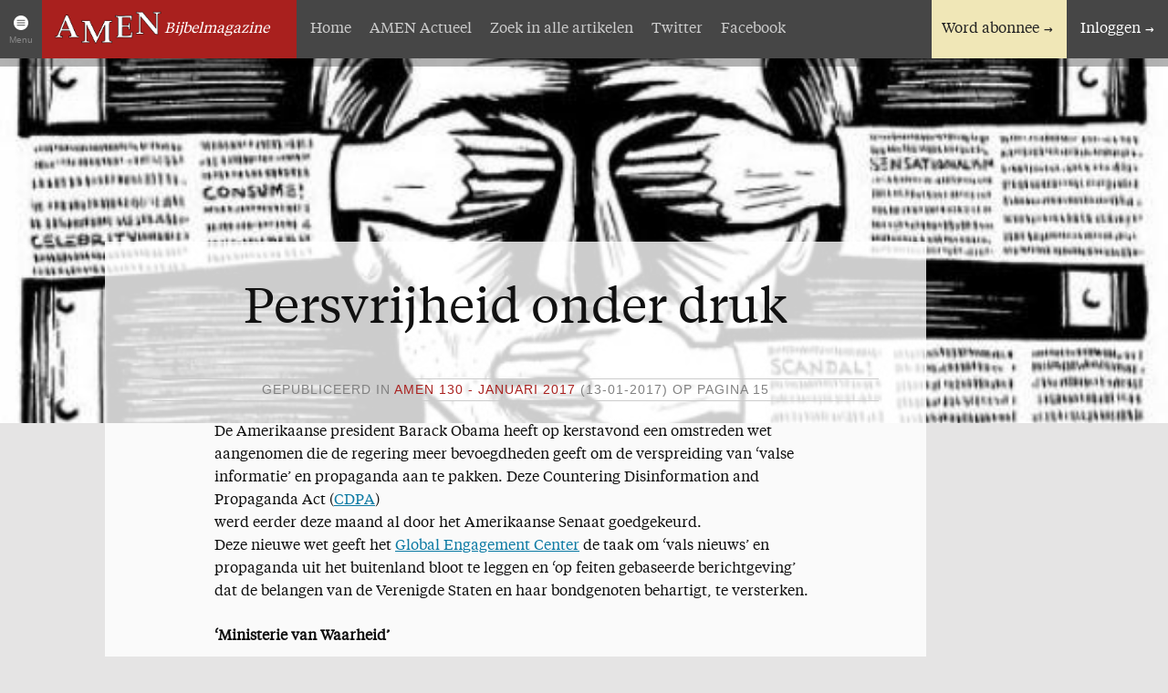

--- FILE ---
content_type: text/html; charset=UTF-8
request_url: https://www.amen.nl/artikel/1460/persvrijheid-onder-druk
body_size: 8967
content:
<!DOCTYPE html>
<!--[if IE 9 ]><html lang="nl" class="no-js ie9"><![endif]-->
<!--[if (gt IE 9)|!(IE)]><!--><html lang="nl" class="no-js"><!--<![endif]-->
<head>

<script type='text/javascript' src='/ui/uibase/script/setcookie.js?r=2b0fb64fe3071088dc4630093935479cfe20b7f0'></script>
<meta itemprop="pb:time" content="1581951000">
 <meta name='generator' content='Procurios' />
	<script type="text/javascript">
        if (!('querySelector' in document && 'addEventListener' in window && Array.prototype.forEach)) {
            // @see: http://responsivenews.co.uk/post/18948466399/cutting-the-mustard
            window.location = "/uw-browser-wordt-niet-ondersteund";
        }
    </script>
	<meta charset="UTF-8" />
	<meta http-equiv="X-UA-Compatible" content="IE=edge,chrome=1" />
	<meta name="viewport" content="width=device-width,initial-scale=1,maximum-scale=1,minimum-scale=1,user-scalable=no" />
	<meta http-equiv="X-UA-Compatible" content="IE=edge" />
	<title>Persvrijheid onder druk - AMEN</title>
	<link href='//fonts.googleapis.com/css?family=Inconsolata:400,700' rel='stylesheet' type='text/css' />
	<link rel='stylesheet' type='text/css' media='screen' href='/cache/146syao5kqr2.703482941ee6.css' />
<link rel='stylesheet' type='text/css' media='screen' href='/cache/1fk1kzvqp98yq.703482941ee6.css' />
<link rel='stylesheet' type='text/css' media='print' href='/cache/185rtmm9d1cu5.703482941ee6.css' />
<meta name="author" content="AMEN" />
	
	
	<link rel="shortcut icon" href="/ui/amen2014/img/favicon.ico" />
	<link rel='stylesheet' type='text/css' media='screen' href='/ui/uibase/style/pbutil.css?rev=936ee22c6760c7601820a01aadeb5a63a9c84a35' />
<script type='text/javascript' src='/ui/uibase/script/prototype/prototype-min.js?rev=2ce7626cd5fcfb3042f3ce6c532d9fd6b7e4e352'></script>
<script type='text/javascript' src='/ui/uibase/droplets/iframe-resizer/child.js?rev=8075597b7937271dad9679269aec91bcab7a61fc'></script>
<script type='text/javascript' src='/ui/uibase/script/pblib/pblib.js?rev=397cb9ef2e7dec4e026c879b0066f2807e007912'></script>

	
				<meta property='og:site_name' content='AMEN' />
				<meta property='fb:app_id' content='317299755120068' />
			<meta property='og:title' content='Persvrijheid onder druk'/>
			<meta property='og:type' content='website'/>
			<meta property='og:image' content='https://www.amen.nl/l/library/download/ASMFn7y4ysS_a_EhiBvMZOo3fNCAdLgJ6M0w-a_-a_/p+15-17+censuur-0.jpg' />
			<meta property='og:description' content='' /><script src="/ui/uibase/vendor/procurios/amdLoader/dist/amdLoader.js?rev=b1a6a7ceda19f51c6a18587a2b15ca17675e5d29" data-main data-rev="703482941ee6"></script>
<script type='text/javascript'>var digitalData = {"page":{"attributes":{"PBSiteID":"136848"},"pageInfo":{"pageID":"136969","pageName":"Persvrijheid onder druk","language":"nl_NL","breadCrumbs":["Home","Artikelen","Persvrijheid onder druk"]}},"user":[{"segment":{"loggedIn":"no"},"profile":[{"profileID":"session-c1663c10-1d8b-4266-ae2c-44543e5411d2","countryCode":"US","attributes":[]}]}],"component":[{"componentInfo":{"componentID":"136970","componentName":"mod_magazine: Volledig artikel"},"attributes":{"componentType":"ArticleDetails","componentModule":"Website"}},{"componentInfo":{"componentID":"136966","componentName":"AMEN: Word ook abonnee"},"attributes":{"componentType":"AMEN: Word ook abonnee","componentModule":"Website"}},{"componentInfo":{"componentID":"136977","componentName":"AMEN: Morgenroodreeks-introductie"},"attributes":{"componentType":"AMEN: Sectie-titel en -introductie","componentModule":"Website"}},{"componentInfo":{"componentID":"141654","componentName":"\"Zoon\" in het Oude Testament"},"attributes":{"componentType":"AMEN: Sectie-titel en -introductie","componentModule":"Website"}},{"componentInfo":{"componentID":"136968","componentName":"Levend water"},"attributes":{"componentType":"AMEN: Advertentie","componentModule":"Website"}},{"componentInfo":{"componentID":"136967","componentName":"Het Getuigenis van de Sterren"},"attributes":{"componentType":"AMEN: Advertentie","componentModule":"Website"}}],"cookiePolicy":{"acceptancePolicy":"optIn","cookieTypeCategory":{"tracking":"tracking","statistics":"tracking","external":"external","functional":"essential"},"allowedCookieTypes":{"functional":true,"preferences":true,"statistics":true,"tracking":true,"external":true}},"pageInstanceID":"production"}</script>
    <script>
        window.dataLayer = window.dataLayer || [];
        function gtag(){ dataLayer.push(arguments); }

        gtag('consent', 'default', {"ad_storage":"granted","ad_user_data":"granted","ad_personalization":"granted","analytics_storage":"granted","functionality_storage":"granted","personalization_storage":"granted","security_storage":"granted"});
    </script>
<script>
    (function(w,d,s,l,i){w[l]=w[l]||[];w[l].push({'gtm.start':
        new Date().getTime(),event:'gtm.js'});var f=d.getElementsByTagName(s)[0],
        j=d.createElement(s),dl=l!='dataLayer'?'&l='+l:'';j.async=true;j.src=
        '//www.googletagmanager.com/gtm.js?id='+i+dl;f.parentNode.insertBefore(j,f);
    })(window,document,'script','dataLayer','GTM-THLNWD');
</script>
<link rel='stylesheet' media='screen' href='/ui/amen2014/modules/mod_magazine/style/amen-default.css?rev=4d9dc5cb26c315b5c158e823407236c83161e203' type='text/css' />
<link rel='stylesheet' media='screen' href='/ui/amen2014/modules/mod_magazine/style/amen-full-article.css?rev=1d53fadca59f2d79aeebacb3351bab58f1455c7c' type='text/css' />
<script src='/a/userinterface/amen2014/modules/mod_magazine/script/amen-full-article.js?rev=d5c5549433ea1df8e85bf84ffff5aa58bc5fc300'></script>

	
</head>
<body id="amen2014/default" class="">
<noscript>
    <iframe src="//www.googletagmanager.com/ns.html?id=GTM-THLNWD" height="0" width="0" style="display:none; visibility:hidden"></iframe>
</noscript>
	<!-- ProBaseSpider noIndex -->
	<div class="site-container">
		<div class="section section-header">
			
			<div class="row row-logo">
				<a id="amen-menu-toggler" class="amen-menu-toggler" href="#site-index">Menu</a>
				<a href="/" title="Terug naar de homepage">
					<img class="amen-logo" src="/ui/amen2014/img/logo-amen.png" alt="AMEN: Online Bijbelmagazine" />
					<em id="amen-logo-context">Bijbelmagazine</em>
				</a>
			</div>
			<div class="row row-tools">	<p class="amen-toolbar amen-toolbar-nonmember">
		<a href="/abonnementen" class="amen-subscribe">Word abonnee</a>
		<a href="/login" class="amen-login">Inloggen</a>
	</p>
</div>
			<div class="row row-nav nav"><ul><li class="nth-child1 active">                
            <a href="/" class="sub">Artikelen</a><ul><li class="nth-child1">                
            <a href="/">Home</a></li><li class="nth-child2">                
            <a href="/amen-actueel">AMEN Actueel</a></li><li class="nth-child3">                
            <a href="/zoek-een-artikel">Zoek in alle artikelen</a></li><li class="nth-child4">                
            <a href="/volg-ons-op-twitter" target="_blank" rel="noopener noreferrer" class="external-link">Twitter</a></li><li class="nth-child5 last">                
            <a href="/facebook" target="_blank" rel="noopener noreferrer" class="external-link">Facebook</a></li></ul></li><li class="nth-child2">                
            <a href="/over-amen" class="sub">Over AMEN</a><ul><li class="nth-child1">                
            <a href="/abonnementen">Abonnementen</a></li><li class="nth-child2">                
            <a href="/geschenkabonnement">Geschenkabonnement</a></li><li class="nth-child3">                
            <a href="/proefnummer">Proefnummer AMEN</a></li><li class="nth-child4">                
            <a href="/amen-steunen">Steun AMEN</a></li><li class="nth-child5 last">                
            <a href="/missie">Missie</a></li></ul></li><li class="nth-child3">                
            <a href="/service" class="sub">Service</a><ul><li class="nth-child1">                
            <a href="/adreswijziging">Adreswijziging</a></li><li class="nth-child2">                
            <a href="/nabestellen">Nabestellen</a></li><li class="nth-child3 last">                
            <a href="/vragen-en-opmerkingen">Vragen en opmerkingen</a></li></ul></li><li class="nth-child4 last">                
            <a href="/en-verder" class="sub">En verder</a><ul><li class="nth-child1 last">                
            <a href="/agenda">Bijbelstudieagenda</a></li></ul></li></ul></div>
			<div class="row row-subnav nav"><ul><li class="nth-child1">                
            <a href="/">Home</a></li><li class="nth-child2">                
            <a href="/amen-actueel">AMEN Actueel</a></li><li class="nth-child3">                
            <a href="/zoek-een-artikel">Zoek in alle artikelen</a></li><li class="nth-child4">                
            <a href="/volg-ons-op-twitter" target="_blank" rel="noopener noreferrer" class="external-link">Twitter</a></li><li class="nth-child5 last">                
            <a href="/facebook" target="_blank" rel="noopener noreferrer" class="external-link">Facebook</a></li></ul></div>
		</div>

		<div class="section section-content">
			<!-- /ProBaseSpider -->
			<h1>Persvrijheid onder druk</h1>
			<div
    id='art_136970'
    class='article article_1 article_odd article_first article_last'
    >
        <div class='article_content article_dynamic'><div class="amen-full-article fa-cover-has-image" itemscope itemtype="http://schema.org/Article">
		<div class="fa-title">
					<meta itemprop="image" content="/l/library/download/ASMFn7y4ysS_a_EhiBvMZOo3fNCAdLgJ6M0w-a_-a_/p+15-17+censuur-0.jpg" />
			<div class="fa-cover-photo" style="background-image: url('/l/library/download/ASMFn7y4ysS_a_EhiBvMZOo3fNCAdLgJ6M0w-a_-a_/p+15-17+censuur-0.jpg?scaleType=3&width=1280&height=400');" title="Persvrijheid onder druk"></div>
							<h1 itemprop="name">Persvrijheid onder druk</h1>
			</div>

	
		<div class="fa-meta-data">
		<p>
															Gepubliceerd in
								<em> AMEN 130 - januari 2017</em>
				<span class="publish-date">(13-01-2017)</span>
									op pagina 15</span>
									</p>
	</div>
	
	
			<div class="fa-content" itemprop="articleBody">
			<p>De Amerikaanse president Barack Obama heeft op kerstavond een omstreden wet aangenomen die de regering meer bevoegdheden geeft om de verspreiding van &lsquo;valse informatie&rsquo; en propaganda aan te pakken. Deze Countering Disinformation and Propaganda Act (<a href="https://en.wikipedia.org/wiki/Countering_Foreign_Propaganda_and_Disinformation_Act" target="_blank">CDPA</a>)<br />werd eerder deze maand al door het Amerikaanse Senaat goedgekeurd.<br />Deze nieuwe wet geeft het <a href="https://www.state.gov/r/pa/prs/ps/2016/07/259376.htm" target="_blank">Global Engagement Center</a> de taak om &lsquo;vals nieuws&rsquo; en propaganda uit het buitenland bloot te leggen en &lsquo;op feiten gebaseerde berichtgeving&rsquo; dat de belangen van de Verenigde Staten en haar bondgenoten behartigt, te versterken.</p>
<p><strong>&lsquo;Ministerie van Waarheid&rsquo;</strong></p>
<ul>
<li>George Orwell spreekt in zijn boek &lsquo;1984&rsquo; niet alleen over een maatschappij waarbij iedereen overal afgeluisterd en bekeken wordt via het telescherm, maar ook over een &lsquo;ministerie van waarheid&rsquo;.</li>
</ul>
<p>Met de invoering van deze nieuwe CDPA-wet is zo&rsquo;n Ministerie van Waarheid een stapje dichterbij gekomen. De eerste stap is om nieuwssites die kritische geluiden laten horen weg te zetten als &lsquo;vals nieuws&rsquo; en propaganda. De volgende stap zal zijn om het publiek te wijzen op de vermeende &lsquo;gevaren&rsquo; van het zogeheten valse nieuws, met als doel de publieke opinie te manipuleren. Daarmee worden verdere stappen richting het inperken van de persvrijheid gelegitimeerd.<br />Onder het mom van staatsveiligheid en bescherming van de democratie kunnen er dan steeds meer stappen gezet worden richting het filteren en blokkeren van alternatieve nieuwssites en mediakanalen. Het is geen toeval dat deze wet vlak v&oacute;&oacute;r kerst wordt aangenomen, omdat de meeste mensen zich dan met andere zaken bezighouden dan met het nieuws. De <a href="https://en.wikipedia.org/wiki/Federal_Reserve_Act" target="_blank">Federal Reserve Act</a> voor de oprichting van de Amerikaanse centrale bank werd ook op een kerstavond aangenomen. <em>Bron: <a href="http://marketupdate.nl/nieuws/obama-opent-aanval-op-persvrijheid-cpda-wet/%20" target="_blank">Marketupdate.nl</a></em></p>
<p><strong>Europa</strong><br />In de EU is dezelfde beweging gaande. De afgelopen tijd wordt er nogal eens gesproken over &lsquo;nepnieuws&rsquo;. Dat is nieuws dat bewust wordt gecre&euml;erd om te misleiden. Hoewel nepnieuws dus iets anders is als &lsquo;gekleurd&rsquo; nieuws, is de grens tussen die twee soms flinterdun.<br />De Duitse minister van justitie Heiko Maas stelt: &ldquo;Het is niet zo gemakkelijk een instelling op te tuigen die als een soort waarheidscommissie besluit wat klopt en wat niet.&rdquo; Het AD meldt: &ldquo;De Duitse politieke partijen CDU en CSU overwegen het verspreiden van nepnieuws &lsquo;desnoods&rsquo; strafbaar te maken om manipulatie van de verkiezingen te bestrijden.&rdquo;<br />De moeilijkheid is dat nieuws in de reguliere media ook dermate gekleurd kan zijn dat het zo ongeveer ook als valse berichtgeving kan worden aangemerkt.<br />Het <a href="https://www.nrc.nl/nieuws/2016/12/26/nepnieuws-is-niet-gelijk-aan-gekleurd-nieuws-5924385-a1538437%20" target="_blank">NRC</a> zegt: &ldquo;De centrale vraag: bieden de &lsquo;mainstream media&rsquo; wel betrouwbare berichtgeving? Het antwoord: nee. Ze schilderen politici als Poetin en Viktor Orb&aacute;n negatief af, terwijl ze geen idee hebben wat er speelt in Rusland en Hongarije. Ze proberen ons een schuldgevoel aan te praten over vluchtelingen. Ze negeren de problemen met de islam.&rdquo;</p>
<p><strong>Valse Nieuwssites</strong><br />En dat leidt tot de vraag wie moet gaan bepalen wat nepnieuws of &lsquo;goede berichtgeving&rsquo; is. Sommigen willen daarvoor <a href="https://nl.express.live/2016/12/26/verdedigingscentrum-vals-nieuws/" target="_blank">overheidsinstanties</a> oprichten, een soort ministeries van waarheid dus. Anderen vinden dat media zichzelf moeten reguleren. Ook sociale media, zoals Facebook en Twitter, moeten gaan bepalen wat goed of betrouwbaar nieuws is en nepnieuws blokkeren. Als dat allemaal doorgaat, zie je het al van verre aankomen: Alternatieve media, die vaak in (moeten) gaan tegen de gevestigde orde en de mainstream media om de waarheid boven tafel te krijgen, zullen door een &lsquo;waarheidscommissie&rsquo; worden gediskwalificeerd, want dat zijn dan geen &lsquo;legitieme nieuwsbronnen&rsquo;.<br />Dat tekent zich nu al af. Zo is er bijvoorbeeld de website &lsquo;<a href="https://sites.google.com/site/dehoaxwijzer/home%20" target="_blank">De Hoax-wijzer</a>&rsquo;.&nbsp;<img title="" onclick="" onmouseover="" onmouseout="" src="/l/library/download/IwWfvLjKxL9kH1LrP5i5zMK_a_Q_a_Cu7Gre/p+15-17+Logo+Hoax-Wijzer.png?width=200&amp;height=200&amp;scaleType=null&amp;ext=.png" alt="" data-lightbox-galleryname="" width="200" height="200" class="right-aligned" style="float:right;margin-left:10px;margin-top:10px;margin-bottom:10px;" /><br />Hoax is in het Engels een woord voor poets, nep, bedrog, truc, oplichterij, broodjeaapverhaal. Het woord is waarschijnlijk een samentrekking van hocus pocus. Op die website, waarnaar wordt door verwezen door &lsquo;gewone&rsquo; media als Trouw en <a href="https://www.nrc.nl/nieuws/2016/03/22/arme-gezinnen-lopen-kans-kinderen-kwijt-te-rakenwo-1601095-a524585" target="_blank">NRC</a>, worden talloze Nederlands- en Engelstalige websites vermeld als &lsquo;Valse Nieuwssites&rsquo;. Het misleidende van sites als De Hoax-wijzer is dat zij bepalen wat vals is! Natuurlijk worden in alternatieve media fouten gemaakt, zijn er uitglijders en soms ook nepnieuws, maar is dat in de reguliere media anders? Op de Hoax-wijzer blijkt bijvoorbeeld dat als er op een website iets positiefs gezegd wordt over Rusland of Poetin, dat een valse site is!<br />Ook een christelijke site als <a href="https://answersingenesis.org/" target="_blank">AnswersinGenesis.org</a>, waarin men zoekt naar antwoorden op vragen over de Bijbel, wordt als vals gekwalificeerd. Voor <a href="https://baptistnews.com/" target="_blank">Baptistnews.com</a> geldt <a href="https://mediabiasfactcheck.com/baptist-news-global/" target="_blank">hetzelfde</a>. Zelfs bekende media als Daily Express, The Daily Mirror en Fox News, worden weggezet als media &ldquo;die geregeld misleidende of foute artikels publiceren&rdquo;.</p>
<p>Kortom, alles wat meer of minder tegen het algemeen gangbare (lees: linkse, politiek correcte) gedachtengoed ingaat, wordt als vals aangemerkt. Dat belooft nog wat voor de toekomst in de strijd tussen waarheid en leugen.</p>
			<p class="fb-share-button" data-href="https://www.amen.nl/artikel/1460/persvrijheid-onder-druk" data-layout="button_count"></p>
		</div>
	
	
			<div class="fa-read-more-block fa-more-in-same-issue">
							<img src="/l/library/download/AaazEjnXf5GnI8jQUKA93NEmM_a_OT58MlXBw-a_-a_/amen+130+-+160x212.jpg" alt="Persvrijheid onder druk" />
						<div class="fa-rm-inner-container">
								<h2>Meer in AMEN 130 - januari 2017:</h2>
				<ul class="fa-rm-first">
																																										<li>
								<a href="https://www.amen.nl/artikel/1452/lectori-salutem-het-jaar-van-de-liefde">																	Lectori Salutem
									<span class="series-title">- Het jaar van de liefde!</span>
																</a>							</li>
																								<li>
								<a href="https://www.amen.nl/artikel/1453/hoop">																	Hoop
																</a>							</li>
																								<li>
								<a href="https://www.amen.nl/artikel/1454/groot-is-uw-trouw">																	Groot is Uw trouw!
																</a>							</li>
																								<li>
								<a href="https://www.amen.nl/artikel/1455/de-zoon-van-een-prinses">																	De Zoon van een prinses
																</a>							</li>
																								<li>
								<a href="https://www.amen.nl/artikel/1456/de-zoon-van-een-prinses-2-slot">																	De Zoon van een prinses - 2 (slot)
																</a>							</li>
																								<li>
								<a href="https://www.amen.nl/artikel/1468/bijbelvakantie-2017">																	Bijbelvakantie 2017
																</a>							</li>
																								<li>
								<a href="https://www.amen.nl/artikel/1457/nieuw-boek-nieuw-boek-de-heerlijkheid-van-de-heere">																	Nieuw boek
									<span class="series-title">- Nieuw boek: De heerlijkheid van de HEERE</span>
																</a>							</li>
																								<li>
								<a href="https://www.amen.nl/artikel/1458/de-eerste-woorden-van-jezus">																	De eerste woorden van Jezus
																</a>							</li>
																																																																																																																																																<li>
								<a href="https://www.amen.nl/artikel/1465/een-god-van-de-zwakken-deel-1-de-lijn-van-zwakken-in-de-bijbel">																	Een God van de zwakken
									<span class="series-title">- Deel 1 – De lijn van zwakken in de Bijbel</span>
																</a>							</li>
																								<li>
								<a href="https://www.amen.nl/artikel/1466/bomenfeest">																	Bomenfeest
																</a>							</li>
															</ul>
									<h3>AMEN Actueel</h3>
					<ul class="fa-rm-last">
																					<li><a href="https://www.amen.nl/artikel/1464/bijbellezer-op-zoek-naar-liefde-en-vrijheid">Bijbellezer op zoek naar liefde en vrijheid</a></li>
																																																																																																																																				<li><a href="https://www.amen.nl/artikel/1459/and-the-winner-is-trump">And the winner is: Trump!</a></li>
																												<li><a href="https://www.amen.nl/artikel/1460/persvrijheid-onder-druk">Persvrijheid onder druk</a></li>
																												<li><a href="https://www.amen.nl/artikel/1461/wereldwijd-neemt-christenvervolging-opnieuw-toe">Wereldwijd neemt christenvervolging opnieuw toe</a></li>
																												<li><a href="https://www.amen.nl/artikel/1462/isis-aanslagen-op-kerken">ISIS: aanslagen op kerken</a></li>
																												<li><a href="https://www.amen.nl/artikel/1463/vu-onderzoekt-genezing-door-gebed">VU onderzoekt genezing door gebed</a></li>
																																												</ul>
							</div>
		</div>
	</div></div>
</div>
		</div>

		<div class="section section-cta"><div
    id='art_136966'
    class='article article_1 article_odd article_first article_last'
    >
        <div class='article_content article_static article_template'><div class="amen-subscribe-cta">
	<p>Duizenden lezers gingen u voor. <a href="/abonnementen">Ondersteun AMEN. Word ook abonnee!</a></p>
</div></div>
</div></div>
		<div class="section section-advertisements two-col">
			<div class="col col-1"><div
    id='art_136977'
    class='article article_1 article_odd article_first'
    >
        <div class='article_content article_static article_template'><div class="amen-section-title-and-introduction">
	<h2>Nieuw in de Morgenroodreeks</h2>	<p><p>De Morgenroodboekjes komen uit in <a rel="noopener noreferrer" href="https://www.morgenrood.nl/abonnementmorgenroodreeks" target="_blank">de Morgenroodreeks</a>: een serie Bijbelstudieboekjes die sinds 1960 wordt uitgegeven. De in deze reeks verschenen boekjes zijn handzaam en praktisch en helpen je verder om de Bijbel beter te leren kennen.</p></p></div></div>
</div><div
    id='art_141654'
    class='article article_2 article_even'
    >
        <div class='article_content article_static article_template'><div class="amen-section-title-and-introduction">
	<h2>Het Wonder van het Zaad</h2>	</div></div>
</div><div
    id='art_136968'
    class='article article_3 article_odd article_last'
    >
        <div class='article_content article_static article_template'><div class="amen-advertisement">
	<h3>Bagage voor onderweg</h3>
			<img src="/l/library/download/AQP-a-EWPcpJUIIYkRDi1eNyKjbqIS_a_GWu5Q-a_-a_/p+29+7492+voorzijde+bagage+voor+onderweg.jpg" />
		<div class="aa-text">
		<p>De weg door het leven is voor iedere gelovige uniek. Hoe bijzonder is het dat je die weg mag gaan samen met je Verlosser, de Heere Jezus Christus. Hij geeft je daarbij allerlei zekerheden mee vanuit Zijn Woord. Enkele van die zekerheden komen kort en bondig in dit boekje naar voren. De stukjes waarin dat gebeurt, zijn bemoedigend en geven je vastigheid in je geloof in Degene aan Wie je toebehoort. Hij gaat altijd met je mee!</p>
<p>Ook als e-book verkrijgbaar!</p>
		<p class="aa-cta"><a class="amen-button amen-button-pri" href="https://www.everread.nl/morgenrood/6371/morgenroodreeks/12512/bagage-voor-onderweg" target="_blank">Meer info &amp; bestellen &#039;Bagage voor onderweg&#039;</a></p>	</div>
</div></div>
</div></div>
			<div class="col col-2"><div
    id='art_136967'
    class='article article_1 article_odd article_first article_last'
    >
        <div class='article_content article_static article_template'><div class="amen-advertisement">
	<h3>Tweemaal bij name genoemd</h3>
			<img src="/l/library/download/AdfXaagWvI8YtyZ5RZTEe5jXz3Ok200NRBw-a_-a_/p+29++tweemaal+bij+name+genoemd-voorzijde+.jpg" />
		<div class="aa-text">
		<p>Er staan in de Bijbel diverse geschiedenissen waarin mensen door God geroepen worden. In sommige gevallen horen mensen letterlijk de stem van God Die hun naam uitspreekt. Er zijn zeven personen die zelfs&nbsp;<em>tweemaal</em>&nbsp;bij name geroepen worden door God.<br />Denk aan Abraham die op het moment dat hij bereid is zijn zoon te offeren, tweemaal geroepen wordt: "Abraham, Abraham!". Of denk aan dat moment dat Maria aan de voeten van de Heere Jezus naar Zijn woord zit te luisteren en Martha vindt dat zij veel te veel werk moet doen. De Heere zegt tegen haar: "Martha, Martha, u bent bezorgd en maakt u druk over veel dingen". Ook is er die indrukwekkende gebeurtenis op de weg naar Damascus als de verheerlijkte Heere zegt: "Saul, Saul, waarom vervolgt u Mij?".<br />Behalve mensen worden ook de Heere Jezus, God en Jeruzalem tweemaal aangesproken: &ldquo;Heere, Heere&rdquo;, &ldquo;Jeruzalem, Jeruzalem&rdquo; en &ldquo;Mijn God, Mijn God&rdquo;.</p>
		<p class="aa-cta"><a class="amen-button amen-button-pri" href="https://www.everread.nl/bijbelstudie/6367/bijbelstudieboeken/12558/tweemaal-bij-name-genoemd" target="_blank">Meer info &amp; bestellen &#039;Tweemaal bij name genoemd&#039;&#039;</a></p>	</div>
</div></div>
</div></div>
		</div>

		<!-- ProBaseSpider noIndex -->
		<div class="section section-footer">
			<div class="amen-colofon three-col">
				<div class="col col-1">
					<p>
						<strong>AMEN Bijbelmagazine is een uitgave van:</strong><br/>
						Everread Uitgevers i.s.m. St. Het Morgenrood<br/>
						Postbus 363<br/>
						3960 BJ Wijk bij Duurstede<br/>
						Telefoon: 0343-594411<br/>
						<a href="/contact">Contact</a>
					</p>
				</div>
				<div class="col col-2">
					<p>
						<strong>Bankgegevens:</strong><br/>
						IBAN NL10INGB0000005272<br/>
						BIC INGBNL2A<br/>
						T.n.v. AMEN Bijbelmagazine, Wijk bij Duurstede
					</p>
				</div>
				<div class="col col-3">
					<p><strong>AMEN Bijbelmagazine verschijnt 6x per jaar.</strong></p>
				</div>
			</div>
			<div id="site-index" class="row nav row-footer-nav"><ul><li class="nth-child1 active">                
            <a href="/" class="sub">Artikelen</a><ul><li class="nth-child1">                
            <a href="/">Home</a></li><li class="nth-child2">                
            <a href="/amen-actueel">AMEN Actueel</a></li><li class="nth-child3">                
            <a href="/zoek-een-artikel">Zoek in alle artikelen</a></li><li class="nth-child4">                
            <a href="/volg-ons-op-twitter" target="_blank" rel="noopener noreferrer" class="external-link">Twitter</a></li><li class="nth-child5 last">                
            <a href="/facebook" target="_blank" rel="noopener noreferrer" class="external-link">Facebook</a></li></ul></li><li class="nth-child2">                
            <a href="/over-amen" class="sub">Over AMEN</a><ul><li class="nth-child1">                
            <a href="/abonnementen">Abonnementen</a></li><li class="nth-child2">                
            <a href="/geschenkabonnement">Geschenkabonnement</a></li><li class="nth-child3">                
            <a href="/proefnummer">Proefnummer AMEN</a></li><li class="nth-child4">                
            <a href="/amen-steunen">Steun AMEN</a></li><li class="nth-child5 last">                
            <a href="/missie">Missie</a></li></ul></li><li class="nth-child3">                
            <a href="/service" class="sub">Service</a><ul><li class="nth-child1">                
            <a href="/adreswijziging">Adreswijziging</a></li><li class="nth-child2">                
            <a href="/nabestellen">Nabestellen</a></li><li class="nth-child3 last">                
            <a href="/vragen-en-opmerkingen">Vragen en opmerkingen</a></li></ul></li><li class="nth-child4 last">                
            <a href="/en-verder" class="sub">En verder</a><ul><li class="nth-child1 last">                
            <a href="/agenda">Bijbelstudieagenda</a></li></ul></li></ul></div>
		</div>

		
	</div>
	
				<div id='fb-root'></div>
				<script>
				window.fbAsyncInit = function() {
					FB.init({
						appId: '317299755120068',
						status: true,
						cookie: true,
						xfbml: true,
						oauth: true
						});
				};
				(function(d){
					var js, id = 'facebook-jssdk'; if (d.getElementById(id)) {return;}
					js = d.createElement('script'); js.id = id; js.async = true;
					js.src = '//connect.facebook.net/en_US/all.js';
					d.getElementsByTagName('head')[0].appendChild(js);
					}(document));
				</script>
	<script src='/cache/1_1125zyk3afxh2.703482941ee6.js'></script>
	<script src="/cache/1_28vp2hl9vkpw8.703482941ee6.js"></script>
	<!-- /ProBaseSpider -->

</body>
</html>


--- FILE ---
content_type: text/css
request_url: https://www.amen.nl/cache/146syao5kqr2.703482941ee6.css
body_size: 7807
content:
    @font-face{font-family:"Tiempos";src:url("/ui/amen2014/font/tiempostext-regular-webfont.eot");src:url("/ui/amen2014/font/tiempostext-regular-webfont?#iefix") format("embedded-opentype"),url("/ui/amen2014/font/tiempostext-regular-webfont.woff") format("woff"),url("/ui/amen2014/font/tiempostext-regular-webfont.ttf") format("truetype"),url("/ui/amen2014/font/tiempostext-regular-webfont.svg#tiempostext-regular-webfont") format("svg");font-weight:normal;font-style:normal;}@font-face{font-family:"TiemposItalic";src:url("/ui/amen2014/font/tiempostext-regularitalic-webfont.eot");src:url("/ui/amen2014/font/tiempostext-regularitalic-webfont?#iefix") format("embedded-opentype"),url("/ui/amen2014/font/tiempostext-regularitalic-webfont.woff") format("woff"),url("/ui/amen2014/font/tiempostext-regularitalic-webfont.ttf") format("truetype"),url("/ui/amen2014/font/tiempostext-regularitalic-webfont.svg#tiempostext-regularitalic-webfont") format("svg");font-weight:normal;font-style:italic;}@font-face{font-family:"TiemposBold";src:url("/ui/amen2014/font/tiempostext-bold-webfont.eot");src:url("/ui/amen2014/font/tiempostext-bold-webfont?#iefix") format("embedded-opentype"),url("/ui/amen2014/font/tiempostext-bold-webfont.woff") format("woff"),url("/ui/amen2014/font/tiempostext-bold-webfont.ttf") format("truetype"),url("/ui/amen2014/font/tiempostext-bold-webfont.svg#tiempostext-bold-webfont") format("svg");font-weight:bold;font-style:normal;}@font-face{font-family:"TiemposBoldItalic";src:url("/ui/amen2014/font/tiempostext-bolditalic-webfont.eot");src:url("/ui/amen2014/font/tiempostext-bolditalic-webfont?#iefix") format("embedded-opentype"),url("/ui/amen2014/font/tiempostext-bolditalic-webfont.woff") format("woff"),url("/ui/amen2014/font/tiempostext-bolditalic-webfont.ttf") format("truetype"),url("/ui/amen2014/font/tiempostext-bolditalic-webfont.svg#tiempostext-bolditalic-webfont") format("svg");font-weight:bold;font-style:italic;}html{font-size:100%;-webkit-text-size-adjust:100%;-ms-text-size-adjust:100%;}body{font-family:Tiempos,Georgia,Times,serif;line-height:1.6;color:rgba(0,0,0,0.95);-webkit-transition:font-size 0.2s ease-out;-moz-transition:font-size 0.2s ease-out;-o-transition:font-size 0.2s ease-out;-ms-transition:font-size 0.2s ease-out;transition:font-size 0.2s ease-out;-webkit-font-smoothing:antialiased;text-rendering:optimizeLegibility;}::-moz-selection{background:#a9201e;color:#fff;text-shadow:none;}::selection{background:#a9201e;color:#fff;text-shadow:none;}html,body,div,span,object,iframe,h1,h2,h3,h4,h5,h6,p,blockquote,pre,abbr,address,cite,code,del,dfn,em,img,ins,kbd,q,samp,small,strong,sub,sup,var,b,i,dl,dt,dd,ol,ul,li,fieldset,form,label,legend,table,caption,tbody,tfoot,thead,tr,th,td{margin:0;padding:0;vertical-align:baseline;border:0;}ins{text-decoration:none;color:#000;background-color:#ff9;}mark{font-style:italic;font-weight:bold;color:#000;background-color:#ff9;}del{text-decoration:line-through;}abbr[title],dfn[title]{border-bottom:1px dotted;cursor:help;}h1,h2,h3,h4,h5,h6,legend{font-family:Tiempos,Georgia,Times,serif;font-weight:normal;line-height:1.3em;color:#111;}h1{margin-bottom:.375em;font-size:2.6em;-ms-word-break:break-all;word-break:break-all;word-break:break-word;-webkit-hyphens:auto;-moz-hyphens:auto;-ms-hyphens:auto;hyphens:auto;}@media (min-width:580px){h1{word-wrap:normal;}}h2{margin-bottom:.428571em;font-size:1.75em;}h3{margin-bottom:.5em;font-size:1.5em;}h4{margin-bottom:.56249em;font-size:1.3334em;}h5{margin-bottom:.64285em;font-size:1.1667em;}h6{margin-bottom:.75em;font-size:1em;}p,ul,ol,pre,dl,table{margin-bottom:1.5em;}ul{margin-left:1.2em;}ol{margin-left:1.4em;list-style-type:decimal;}a{text-decoration:none;color:#0a79a3;}a:hover{text-decoration:underline;color:#0092c1;}a:hover,a:active{outline:none;}small{font-size:.8em;}strong,th{font-weight:bold;}hr{height:1px;margin:1em 0;padding:0;border:0;border-bottom:1px solid #ccc;}address{font-style:normal;}pre,code,kbd,samp{font-family:Inconsolata,monospace,sans-serif;font-weight:400;}pre strong,pre b{font-weight:700;}sup{vertical-align:top;}sub{vertical-align:bottom;}dd{margin-bottom:.5em;}p code{padding:2px 4px;font-size:.9em;background:#c6c3be;}blockquote{margin:1.5em 20px;padding:0.5em 10px;border-left:5px solid #c6c3be;font-size:1.2em;quotes:"\201C""\201D""\2018""\2019";color:#a9201e;}blockquote:before{color:#c6c3be;content:open-quote;font-size:4em;line-height:0.1em;margin-right:0.15em;vertical-align:-0.4em;}blockquote p{padding:0;}table{border-collapse:collapse;border-spacing:0;}caption,td,th{text-align:left;vertical-align:top;}thead th{color:#A9201E}tbody th{color:grey}td img{vertical-align:top;}img.right-aligned,img[align="right"]{margin:0 0 0 20px;}img.left-aligned,img[align="left"]{margin:0 20px 0 0;}input,select,button,textarea{font-family:Arial,sans-serif;font-size:100%;color:rgba(0,0,0,0.95);}input,select{vertical-align:middle;}textarea{overflow:auto;}input[type="radio"]{vertical-align:text-bottom;}input[type="checkbox"]{vertical-align:bottom;}label,input[type="button"],input[type="submit"],button{cursor:pointer;}button,input,select,textarea{margin:0;}input[type="checkbox"],input[type="radio"]{box-sizing:border-box;}input[type="search"]{-webkit-appearance:textfield;-moz-box-sizing:content-box;-webkit-box-sizing:content-box;box-sizing:content-box;}input[type="search"]::-webkit-search-decoration{-webkit-appearance:none;}button::-moz-focus-inner,input::-moz-focus-inner{border:0;padding:0;}  form,fieldset,input{margin:0;padding:0;vertical-align:baseline;}input,textarea{padding:1px;}fieldset{border:0;}legend{font-weight:bold;color:#000;padding:0;margin:0;}legend .fe-section-subtitle{display:block;font-weight:normal;font-size:90%;}label{font-weight:bold;cursor:pointer;}div.view label{cursor:default;}div.view dd{margin-bottom:0;}div.view ul.picker li{padding:0;}button{cursor:pointer;font-weight:bold;}div.submit button{margin-right:.25em;}span.accesskey{text-decoration:underline;}input:focus,select:focus,textarea:focus{background-color:#ffe;}span.req{color:red;}div.field{width:100%;clear:both;}label.field,span.fe-secondary-title{display:block;float:left;width:15em;padding:.1em 0 .25em 0;text-align:left;}div.subtitle{margin-left:15em;padding-bottom:.75em;}div.fieldinput{margin-left:15em;}input[disabled='disabled']{background-color:#fff;color:#707070;}div.widetitle-indent div.fieldinput{margin-left:14em;}div.widetitle-indent label.field,div.widetitle-indent div.field{float:none;clear:none;width:auto;}div.field_sep{width:100%;line-height:0pt;height:0;overflow:hidden;clear:both;}div.last div.field_sep,div.submit div.field_sep,div.formrow div.field div.field_sep{display:none;}div#leftcol label.field,div#rightcol label.field,div.widetitle label.field,div.widetitle div.field{float:none;clear:none;width:auto;}div#leftcol div.subtitle,div#rightcol div.subtitle,div#leftcol div.fieldinput,div#rightcol div.fieldinput,div.widetitle div.fieldinput,div.wide div.fieldinput,div.widetitle div.subtitle,div.wide div.subtitle{margin-left:0;}div#content div.formrow{display:flex;flex-wrap:wrap;width:auto;margin-left:15em;overflow:auto;clear:both;}div#content div.formrow .subtitle{margin-left:0;}div#content div.formrow div.field{display:flex;flex-direction:row;flex:1 1 24%;width:auto;margin:0 0 .5em 0;}div#content div.formrow .fieldinput{margin-left:0;}span.formpanelelement{margin-right:5px;}div.submit span.formpanelelement{margin-right:0;}span.formpanelelement div.picker{display:inline;}.w-xsmall{width:15%;}.w-small{width:30%;}.w-medium{width:50%;}.w-large{width:75%;}.w-xlarge{width:95%;}.h-xsmall{height:4em;}.h-small{height:8em;}.h-medium{height:10em;}.h-large{height:20em;}.h-xlarge{height:40em;}div.fieldinput td .w-xsmall{width:4em;}div.fieldinput td .w-small{width:7em;}div.fieldinput td .w-medium{width:12em;}div.fieldinput td .w-large{width:16em;}div.fieldinput td .w-xlarge{width:20em;}ul.proFormListRadio{margin:0;padding:0;list-style:none;zoom:1;}ul.proFormListRadio li{float:left;width:100%;margin-bottom:.35em;line-height:1;}ul.proFormListRadio li input{display:block;float:left;margin-top:1px;padding:0;}ul.proFormListRadio li label{display:block;width:auto;margin-left:1.3em;padding:0;font-weight:normal;line-height:1.2em;}.proFormCheckbox__description,.proFormRadio__description{display:block;color:#757575;}div.field dl{margin:0;}div.singlecheckbox .fieldinput{line-height:1;}div.singlecheckbox input{display:block;float:left;}div.singlecheckbox .fieldinput label{font-weight:normal;margin-left:.3em;}div.sliderBar{position:relative;float:left;top:14px;width:216px;height:10px;margin-right:1em;background:transparent url(/ui/uibase/img/slider_bar.png) no-repeat center center;}div.sliderHandle{position:absolute;top:-3px;width:16px;height:16px;cursor:move;background:transparent url(/ui/uibase/img/slider_handle.png) no-repeat center center;}div.sliderBar div.max,div.sliderBar div.min{position:absolute;top:-17px;}div.sliderBar div.max{right:0;}ul li span.other{display:block;width:94%;float:left;}ul li span.other label{display:inline;float:none;width:auto;margin-left:1px;padding:0;}ul li span.other input{display:inline;float:none;margin:0 .25em 0 0;vertical-align:middle;}input.proFormTime{text-align:right;}input[type="hidden"]{display:none !important;}div.fieldinput table,div.fieldinput th,div.fieldinput td{border:0;}div.autocomplete_dropdown{position:absolute;background-color:#FFFFE0;border:1px solid #CDCDC1;}div.autocomplete_dropdown a{display:block;padding:1px;white-space:nowrap;text-decoration:none;font-size:1em;color:#000000;}div.autocomplete_dropdown a:focus{background-color:#FFE303;}div.autocomplete_dropdown a:hover{background-color:#FFE303;}form#quick-search fieldset{margin:0;padding:0;border:0;}form div.formfielderror{color:red;}form div.formfielderror:target{padding-left:14px;color:#36c;background:url(/ui/uibase/img/arrow_right_blue_8.png) no-repeat left center;}form div.invalid span.other input,form div.invalid li input,form span.invalid span.other input,form span.invalid li input{background:#fff;}form div.invalid input,form div.invalid select,form div.invalid textarea,form span.invalid input,form span.invalid select,form span.invalid textarea{background-color:#fee;}.proFormMatrix,.proFormMatrixRadio,.proFormMatrixCheckbox{width:100%;}form div.invalid table.proFormMatrixRadio input,form div.invalid table.proFormMatrixCheckbox input,form span.invalid table.proFormMatrixRadio input,form span.invalid table.proFormMatrixCheckbox input{background-color:transparent;}div.fieldinput div.address-block label{display:block;margin:0 0 .1em 0;padding:0;float:none;}div.address-block input{display:block;margin-bottom:.3em;}div.address-block div.address-row{overflow:hidden;clear:left;zoom:1;}div.address-block div.address-row label{float:left;clear:none;margin-right:3px;}div.address-block div.address-row select{display:block;}div.address-block label.sr{position:absolute;left:-999em;}input.address-field{width:30em;}div.address-row input.address-postcode{width:8em;}div.address-row input.address-number{width:6em;}div.address-row input.address-number_add{width:4em;}div.address-row input.address-street,div.address-row input.address-town{width:15em;}div.invalid div.pbuic-fe-address input,div.invalid div.pbuic-fe-address select{background:inherit;}div.invalid div.pbuic-fe-address label.invalid-field{color:red;font-weight:bold;}div.invalid div.pbuic-fe-address input.invalid-field,div.invalid div.pbuic-fe-address select.invalid-field{background:#fee;}div#node_ui{height:100%;overflow:hidden;}div.color-schemes span{width:10px;height:10px;margin-left:2px;margin-top:2px;float:left;border:1px solid black;cursor:pointer;}div.color-schemes span:hover{border:2px solid black;}div.color-schemes span.selected{border:2px solid black;}form.has-pages{border:1px solid #cacaca;}form.has-pages fieldset{padding:10px;margin:0 10px 1em;border:1px solid #ccc;}form.has-pages div.field{margin:0 10px .5em;}form.has-pages fieldset div.field{margin:0 0 .5em 0;}form.has-pages div.submit{margin:0 10px 5px 10px;width:auto;text-align:right;}form.has-pages label,form.has-pages label.field{font-weight:normal;cursor:default;}form.has-pages ul.form-bc{display:block;height:30px;margin:0 0 1em 0;padding:0;list-style:none;border-bottom:1px solid #cacaca;overflow:hidden;background:#f2f2f2;}form.has-pages ul.form-bc li{float:left;line-height:1;background:url(/ui/uibase/img/bc_separator.gif) no-repeat 100% 0;}form.has-pages ul.form-bc li span{float:left;display:block;padding:10px 15px 9px 10px;}form.has-pages ul.form-bc li.current-page span{font-weight:bold;}form.has-pages ul.form-bc li.last span{background:none;}form.has-pages .processed-page span{color:#5f5f5f;}input.unlinked-modified{border:2px solid;}fieldset.collapsed div.field,fieldset.collapsed div.formrow,fieldset.collapsed div.actionpanel,fieldset.collapsed table,fieldset.collapsed fieldset{position:absolute;left:-999em;top:-999em;}fieldset.collapsed legend{position:static;left:0;visibility:visible;}fieldset.collapsed .sectionindent{border-bottom:0;}fieldset.collapsable legend,fieldset.collapsed legend{cursor:pointer;}fieldset.collapsable legend{padding-left:22px;background:url('/ui/uibase/icons/16/expand.png') no-repeat 3px 3px;}fieldset.collapsed legend{padding-left:21px;background:url('/ui/uibase/icons/16/collapse.png') no-repeat 2px 3px;}fieldset.collapsable legend .fe-section-subtitle{margin-top:.5em;margin-left:-22px;}fieldset.collapsed legend .fe-section-subtitle{display:none;}.collapsed{border:1px dashed #ddd;border-top:1px solid #ddd;}table#recaptcha_table a{display:block;}div.formelement-timegrid ul{margin:0 0 1em 0;padding:0;list-style:none;overflow:hidden;}div.formelement-timegrid li{float:left;margin-right:10px;}table.formelement-timegrid{width:100%;clear:left;}table.formelement-timegrid th{text-align:center;border-right:1px solid #ccc;}table.formelement-timegrid thead td{border-left:0;border-top:0;border-right:1px solid #ccc;}table.formelement-timegrid tbody th,table.formelement-timegrid tbody td{padding:4px 0;}table.formelement-timegrid tbody th{border-bottom:1px solid #eee;text-align:right;padding-right:10px;}table.formelement-timegrid tbody tr.last th{border-bottom:0;}table.formelement-timegrid td{border:1px solid #eee;}table.formelement-timegrid td.interval{border-right:1px solid #ccc;}table.formelement-timegrid td span{position:absolute;left:-999em;}table.formelement-timegrid td.disabled{background-color:#ddd;}#s_benefits table.form-column-container{table-layout:fixed;}#s_benefits table.form-column-container td.first{width:50%;}.relation-email label{position:absolute;left:-999em;}.relation-email span{display:block;float:left;width:14px;height:19px;text-indent:-999em;cursor:pointer;background:transparent url(/ui/uibase/icons/16/option-not-selected.png) no-repeat -4px 2px;}.relation-email .rel-email-primary,.relation-email span:hover{background-image:url(/ui/uibase/icons/16/option-selected.png);}.fe-language{margin-bottom:.5em;}.fe-language thead th,.fe-language thead td{padding:2px 5px;border-bottom:1px dotted #ccc;}.fe-language td,.fe-language th{padding:0 5px;font-weight:normal;}.fe-language tbody th{padding:0 10px 0 0;}.fe-language .first th,.fe-language .first td{padding-top:2px;padding-bottom:2px;}.fe-language input{vertical-align:middle;}.fe-language input:focus,.fe-language img:focus{outline:2px solid #999;}.fe-kiwi-privileges{margin-bottom:1em;}.fe-kiwi-privileges th,.fe-kiwi-privileges td{padding-right:10px;}.markdown-preview-title{margin-top:1em;font-size:1em;}.markdown-preview-content{padding:10px;background-color:#eee;}.markdown-preview-content blockquote{padding:10px 10px 0;overflow:hidden;background-color:#ddd;}table.multi-text td.value{padding-left:2em;}.form_select_columns_arrow{cursor:pointer;}.form-select-columns-container select,.form-select-columns-container .fsc-arrows{display:inline-block;zoom:1;*display:inline;vertical-align:top;}.form-select-columns-container select{width:40%;min-width:100px;padding:5px 10px;}.form-select-columns-container .fsc-arrows{margin:0 1%;}.form-select-columns-search{margin-bottom:0.25rem;}.form-select-columns-search-input{width:40%;}  .notice{position:relative;margin:.5em 0 1em 0;min-height:22px;z-index:999;list-style:none;line-height:1.4em;font-size:1.1em;color:#fff;background:rgba(31,39,43,0.95);border:1px solid #ddd;border-radius:4px;box-shadow:0 0 6px rgba(0,0,0,.5);}.pbdialogcontainer .notice{margin:.5em 8px 1em;}.notice li{padding:5px 25px 5px 30px;background-repeat:no-repeat;background-position:6px 7px;background-size:1em;border-bottom:1px solid #334149;}.notice li:last-child{border-bottom:0;}.notice.fail{border-color:#e92943;box-shadow:0 0 6px rgba(233,41,67,0.7);}.notice.success{border-color:#18aa55;box-shadow:0 0 6px rgba(24,170,85,0.9);}.notice.question,.notice.warning{border-color:#ffce0a;box-shadow:0 0 6px rgba(255,206,10,0.7);}.notice.info{border-color:#4091bf;box-shadow:0 0 6px rgb(64,145,191,0.9);}.fail li{background-image:url(/ui/uibase/icons/svg/error.svg);}.success li{background-image:url(/ui/uibase/icons/svg/correct.svg);}.question li{background-image:url(/ui/uibase/icons/svg/question.svg);}.warning li{background-image:url(/ui/uibase/icons/svg/warning.svg);}.info li{background-image:url(/ui/uibase/icons/svg/information.svg);}div .notice li a{color:#fff;text-decoration:underline;}.singlepage{position:fixed;right:10px;width:auto;z-index:100000;margin:0;overflow:hidden;}.ie6 .singlepage{position:absolute;}.singlepage .notice{max-width:600px;float:right;clear:right;}.has-js .notice .closebutton_placeholder,.notice span.closebutton{position:absolute;top:5px;right:5px;display:block;width:20px;height:20px;overflow:hidden;cursor:pointer;color:rgba(255,255,255,0.7);text-indent:-999em;background:url(/ui/uibase/img/close-white.svg) no-repeat center;background-size:.8em;opacity:.65;}.notice span.closebutton:hover{opacity:1;}  .pb-icon-16,.pb-icon-24,.pb-icon-32,.pb-icon-48{background-repeat:no-repeat;display:inline-block;float:left;position:relative;font-size:0;color:transparent;overflow:hidden;}.pb-icon-16{width:16px;height:16px;margin-right:4px;}.pb-icon-24{width:24px;height:24px;}.pb-icon-32{width:32px;height:32px;}.pb-icon-48{width:48px;height:48px;}.pb-icon-16 span,.pb-icon-24 span,.pb-icon-32 span,.pb-icon-48 span{left:0;position:absolute;top:0;height:100%;width:100%;}.buttons a{text-decoration:none;}div.tooltip{background-color:#ddd;border:1px solid #ddd;box-shadow:0 6px 10px 0 rgba(0,0,0,0.14),0 1px 18px 0 rgba(0,0,0,0.12),0 3px 5px -1px rgba(0,0,0,0.2)}.opacity-slider{display:inline-block;margin-left:.5em;}.colorPickerHex{position:absolute;margin-left:0.5em;margin-top:0.5em;opacity:0.4;}.colorPicker{padding-left:1.4em;padding-right:32px;}.color-preview,.color-preview-view{position:absolute;display:inline-block;overflow:hidden;margin:4px -26px;border:1px solid #ccc;border-radius:15px;vertical-align:middle;background:transparent url(/ui/uibase/img/bg-transparent.png) repeat 0 0;transition:all .2s;}.color-preview:hover{border-color:#888;}.color-preview-view{width:1.6em;}.color-preview-view span{display:inline-block;}.color-preview input{display:block;width:20px !important;height:20px;padding:0;border:0;background-color:transparent;cursor:pointer !important;}.color-preview + .icon{display:none;}span.colorSampleContainer{display:inline-block;overflow:hidden;border:1px solid #ccc;border-radius:15px;vertical-align:top;background:transparent url(/ui/uibase/img/bg-transparent.png) repeat 0 0;}span.colorSample{display:block;width:15px;height:15px;}img.button{cursor:pointer;}table.itemlist tbody tr.this-week td{background-color:#D2E9FF !important;}table.itemlist tbody tr.too-late td{background-color:#FFA6A6 !important;}table.itemlist tbody tr.future td{background-color:#fff !important;}table.itemlist tbody tr.healthy-100 td{background-color:#A8FF90 !important;}table.itemlist tbody tr.healthy-75 td{background-color:#FFFE90 !important;}table.itemlist tbody tr.healthy-50 td{background-color:#FFE390 !important;}table.itemlist tbody tr.healthy-25 td{background-color:#FFB690 !important;}table.itemlist tbody tr.healthy-0 td{background-color:#FF382D !important;}table.itemlist tbody tr.table-footer td{background-color:#ebebeb;font-weight:bold;}ul.picker{padding:0;margin:0.25em 0 .5em 0;list-style:none;}ul.picker li{position:relative;padding-block:0.4em;padding-inline:28px 0.4em;border-radius:4px;}ul.picker li + li{margin-top:0.25em;}ul.picker li:hover{background-color:rgba(0,0,0,0.05);}.pickerItemMoved{animation:movedUp .3s;}.pickerItemMoved + li{animation:movedDown .3s;}@keyframes movedUp{0%{transform:translateY(100%)}100%{transform:translateY(0)}}@keyframes movedDown{0%{transform:translateY(-100%)}100%{transform:translateY(0)}}ul.picker li img{height:1em;margin-top:-0.2em;padding-block:0.2em;vertical-align:middle;opacity:.5;}ul.picker li .icon:hover{opacity:1;}ul.picker li > .icon{position:absolute;top:0;left:0;width:14px;height:14px;margin:0;padding:7px;opacity:.5;}ul.picker li span.down{margin-right:0.6em;}ul.single-select.selected + input{display:none;}ul.picker li span.secondaryInfo{display:block;font-size:0.8em;white-space:pre-line;opacity:.6;}ul.picker li{&:has(.internal-link){display:flex;}& > span:has(.internal-link){flex-grow:1;}.internal-link{display:flex;gap:0.25em;flex-grow:1;align-items:center;margin-block:-0.4em;margin-right:-0.4em;padding-block:0.4em;padding-right:0.4em;color:inherit;justify-content:space-between;}.internal-link::after{content:'Internal link';display:block;width:22px;height:22px;opacity:0;margin-block:-2px;text-indent:-999em;background:url(/ui/uibase/icons/svg/new-window.svg) no-repeat center;background-size:14px;}.internal-link:hover{text-decoration:none;}&:hover .internal-link::after{opacity:0.375;}.internal-link:hover::after{opacity:1;}}ul.recent{width:100%;margin:0 0 1em 0;padding:0;overflow:hidden;list-style:none;border-top:1px solid #ddd;}ul.recent li{width:100%;float:left;border-bottom:1px solid #ddd;background-color:#fff;}ul.recent li.odd{background-color:#F0F7FB;}ul.recent li a,ul.recent li span.nolink{width:100%;float:left;padding:.5em 0;margin:0;text-decoration:none;}ul.recent li span.nolink,ul.recent span.nolink span,ul.recent span.nolink em.action{cursor:default !important;}ul.recent li a:focus{outline:0;}ul.recent li a:hover,ul.recent li a:focus{background-color:#C0E7FB;}ul.recent span,ul.recent em.action{display:block;float:left;padding:.25em;margin-right:.5em;cursor:pointer;}ul.recent span.sep{display:none;}ul.recent em.action,ul.recent span.action{width:5em;padding:.2em .15em;margin:.4em 0 0 .5em;overflow:hidden;font-size:9px;font-style:normal;font-family:Arial,Helvetica,sans-serif;line-height:normal;text-align:center;color:#777;background-color:#e9e9e9;}ul.recent li.new em.action,ul.recent li.add em.action{color:green;background-color:#cf9;}ul.recent li.changed em.action,ul.recent li.edit em.action{color:#f60;background-color:#ff9;color:#f90;}ul.recent li.deleted em.action{color:#f33;background-color:#fcc;}ul.recent span.title{float:none;margin:0 10em 0 5em;}ul.recent span.icon{padding:0;}ul.recent strong.label{display:block;margin-left:2em;font-weight:normal;text-decoration:underline;}ul.recent span.nolink strong.label{text-decoration:none;}ul.recent span.date{float:right;}ul.recent span.time{float:none;display:inline;margin:0;padding:0;color:#999;}ul.recent span.extra{padding:0 .5em 0 7.3em;color:#555;}div.collapsible_container,div.article.collapsible_container{background-color:#f6f6f6;border:1px solid #ddd;padding:5px 10px;}div.collapsible_container h2{padding-left:15px;cursor:pointer;background:transparent url(/ui/uibase/img/article-collapsible.png) no-repeat left center;}div.collapsible_container h2.open{background:transparent url(/ui/uibase/img/article-collapsible-d.png) no-repeat left center;}img.cursor-enlarge,img.pbuic-lightbox-image{cursor:url(/ui/uibase/cursor/enlarge.cur),url(/ui/uibase/cursor/enlarge.png),pointer;cursor:-webkit-zoom-in;cursor:-moz-zoom-in;cursor:zoom-in;}img.cursor-reduce{cursor:url(/ui/uibase/cursor/reduce.cur),url(/ui/uibase/cursor/reduce.png),pointer;cursor:-webkit-zoom-out;cursor:-moz-zoom-out;cursor:zoom-out;}@keyframes spin{from{transform:rotate(0deg);}to{transform:rotate(360deg);}}#ModuleInterface-mod_manager a:focus img.icon[src*="refresh.svg"]{animation:spin 1s infinite linear;}ul.picker:empty{display:none;}ul.picker:not(:empty) ~ .picker_placeholder,.picker_placeholder:has(~ ul.picker:not(:empty)){display:none;}.picker_placeholder{display:inline-block;padding:0.5em 0.4em;border:1px solid transparent;line-height:initial;color:#757575;}.picker_placeholder > *{opacity:0.8;}.logo img    html{overflow-y:scroll;}body{background-color:#fff;}@media (min-width:860px){body{background-color:#e5e4e4;}}.article{margin-bottom:1.5em;}button,a.amen-button{padding:1em 1.5em;border:1px solid #ccc;font:.9em/1 Arial,sans-serif;letter-spacing:.02em;background:#fff;-webkit-transition:all 0.25s ease;-moz-transition:all 0.25s ease;-o-transition:all 0.25s ease;transition:all 0.25s ease;}span.accesskey{text-decoration:none;}a.amen-button-pri,button[type="submit"]{display:inline-block;color:#fff;background:#a9201e;border-color:#a9201e;}button:hover,a.amen-button:hover{text-decoration:none;border-color:rgba(0,0,0,0.5)}button[type="submit"]:hover,a.amen-button-pri:hover{color:#eee093;}.section-header{background-color:#464646;}.row-logo{display:block;height:64px;width:100%;text-decoration:none;color:#fff;line-height:64px;text-align:center;background:#a9201e;}.amen-logo{height:38px;margin-top:11px;}.row-logo a{vertical-align:top;color:#fff;text-decoration:none;}.row-logo em{vertical-align:top;}a.amen-menu-toggler{color:#888;text-align:center;font:10px/16px Arial,sans-serif;background:#464646 url(/ui/amen2014/img/icon-menu.png) no-repeat 50% 17px;background-size:16px;}.amen-menu-toggler:hover{color:#fff;text-decoration:none;}@media (min-width:580px){.amen-toolbar a:after{display:inline-block;font-family:Monaco,Consolas,monospace;content:"\2192";vertical-align:top;line-height:64px;margin-left:5px;}}.row-tools{height:64px;background:#464646;}.amen-toolbar{height:100%;margin:0;}.amen-toolbar a{display:inline-block;width:50%;margin:0 0 0 -4px;padding:0 15px;line-height:64px;color:#fff;text-decoration:none;text-align:center;}.amen-toolbar a:hover{background:#393939;}.amen-toolbar-nonmember .amen-subscribe{background:#f0e7b7;color:#222;}.amen-toolbar-nonmember .amen-subscribe:hover{background:#eee093;color:#000;}@media (min-width:580px){.amen-logo{float:left;margin-left:10px;}.row-logo em{margin-right:30px;}.row-tools{position:absolute;right:0;top:0;}.amen-toolbar a{width:auto;}}.section-content img{max-width:100%;height:auto;}.section-content blockquote p{padding:0;display:inline;}.section-cta{padding:10px 0;background-color:#464646;color:#fff;}.section-cta .article{margin-bottom:0;}.amen-subscribe-cta p{margin:0;text-align:center;color:#a2a2a1;}.amen-subscribe-cta a{display:block;color:#fff;text-decoration:none;}.amen-subscribe-cta a:hover{text-decoration:underline;}.amen-subscribe-cta a:after{font-family:Monaco,Consolas,monospace;content:"\2192";margin-left:5px;}@media (min-width:700px){.amen-subscribe-cta a{display:inline;}}@media (min-width:1000px){.amen-subscribe-cta a{margin-left:3em;}}.amen-section-title-and-introduction{width:80%;margin:0 auto 1.5em;text-align:center;color:#333;}.amen-section-title-and-introduction h2{color:#a9201e;}.list-no-style{margin-left:0;list-style:none;}.link-arrow-left:hover{text-decoration:none;}.link-arrow-left:before{margin-right:.5em;content:"\2192";font-family:Monaco,Consolas,monospace;font-weight:bold;font-size:1.2em;color:#b3bbcc;}.section-advertisements{padding:40px 0 0;background-color:#c6c3be;}.section-advertisements .article{margin-bottom:0;}.amen-advertisement{padding:0 40px 40px;font-size:.9em;}.amen-advertisement img{float:right;max-width:80px;margin:0 0 0 20px;}.aa-cta{margin-bottom:0;}@media (min-width:550px){.sa-intro .article{width:70%;}.amen-advertisement img{max-width:100px;}}@media (min-width:750px){.sa-intro .article{width:55%;}.section-advertisements .sa-ads .article{width:50%;min-height:100px;display:-moz-inline-stack;display:inline-block;vertical-align:top;}.amen-advertisement img{float:left;margin:0 20px 0 0;}}@media (min-width:990px){.amen-advertisement img{max-width:110px;}}.section-footer{background:#464646;}.row-footer-nav{background-color:#333;}.amen-colofon{padding:40px;font-size:.8em;color:#fff;}.amen-colofon a,.amen-colofon strong{color:#f0e7b7;}.amen-colofon .col-3 p{margin:0;}@media (min-width:750px){.amen-colofon p{margin:0;}}    *,*:before,*:after{-moz-box-sizing:border-box;-webkit-box-sizing:border-box;box-sizing:border-box;}.row{overflow:hidden;}.site-container{overflow:hidden;}@media (min-width:750px){.two-col,.three-col{overflow:hidden;}.two-col .col,.three-col .col{float:left;width:33%;padding-right:20px;}.two-col .col{width:50%;}}.section-header{padding-top:64px;}.row-logo{position:fixed;top:0;width:100%;z-index:100;}.amen-menu-toggler{float:left;overflow:hidden;display:block;padding:36px 10px 12px;}@media (min-width:580px){.row-logo{position:absolute;overflow:hidden;width:auto;}.section-header{position:fixed;top:0;width:100%;box-shadow:0px 9px 0px rgba(0,0,0,0.3);z-index:10000;}}    .nav a{text-decoration:none;color:#000;}.amen-menu-icon{height:32px;width:32px;}.amen-close-menu{position:fixed;bottom:10px;right:10px;padding:10px 10px 10px 30px;font:.9em/1.6 Arial,sans-serif;cursor:pointer;background:#a9201e url([data-uri]) no-repeat 8px 13px;color:#fff;opacity:0;-webkit-transition:opacity .4s ease .5s;-moz-transition:opacity .4s ease .5s;-ms-transition:opacity .4s ease .5s;-o-transition:opacity .4s ease .5s;transition:opacity .4s ease .5s;}.amen-menu-open .amen-close-menu{opacity:1;}@media (min-width:580px){.amen-close-menu{position:static;float:right;margin:0 10px 10px 0;}}.row-nav{position:fixed;z-index:100;top:64px;left:0;bottom:0;width:100%;max-height:0;background:#c6c3be;overflow:auto;-webkit-transition:max-height .4s ease;-moz-transition:max-height .4s ease;-ms-transition:max-height .4s ease;-o-transition:max-height .4s ease;transition:max-height .4s ease;}.amen-menu-open .row-nav{max-height:1000px;}div.row-nav ul{margin:20px 20px 0;}.row-nav a{display:inline-block;font-size:1.5em;}.row-nav a:hover,.row-nav li .active a{color:#a9201e;}.row-nav li .active a:before{display:inline;font-family:Monaco,Consolas,monospace;content:"\2192";margin-right:5px;color:#a9201e;}.row-nav .last a{border-bottom:0;}.row-nav ul ul{margin:0 0 1em 0;}.row-nav li li a{padding:.2em 0;font-size:1em;}@media (min-width:550px){.row-nav > ul > li,.row-footer-nav > ul > li{width:50%;min-height:100px;display:-moz-inline-stack;display:inline-block;vertical-align:top;padding:20px;}.row-footer-nav > ul > li{padding:0;}.row-nav ul ul,.row-footer-nav ul ul{margin-bottom:0;}}@media (min-width:580px){.row-nav{position:absolute;bottom:auto;overflow:hidden;}}@media (min-width:750px){.row-nav > ul > li,.row-footer-nav > ul > li{width:33%;}}@media (min-width:1100px){.row-nav > ul > li,.row-footer-nav > ul > li{width:25%;}}.row-subnav{display:none;}@media (min-width:880px){.row-subnav{display:block;position:absolute;top:0;left:340px;right:250px;}.row-subnav ul{width:100%;height:64px;overflow:hidden;}.row-subnav li,.row-subnav a{display:block;float:left;line-height:64px;}.row-subnav li{margin-right:20px;}.row-subnav a{color:#eee;opacity:.8;}.row-subnav .active a,.row-subnav a:hover{color:#fff;opacity:1;}}.row-footer-nav{padding:40px;}.row-footer-nav a{color:#f6f6f6;}.row-footer-nav a:hover{color:#fff;text-decoration:underline;}.row-footer-nav > ul > li > a{font-size:1.5em;}div.row-footer-nav ul{margin:0 0 1em;}.nav a.sub + ul:before{position:absolute;left:0;right:0;display:block;content:"";height:35px;margin-top:-35px;}

--- FILE ---
content_type: text/css
request_url: https://www.amen.nl/cache/1fk1kzvqp98yq.703482941ee6.css
body_size: 1282
content:
     .nav ul{margin:0;padding:0;list-style:none;}.article_last{padding-bottom:0;border:none;}.clearfix:before,.clearfix:after,.nav ul:before,.nav ul:after{content:"";display:table;}.clearfix:after,.nav ul:after{clear:both;}.clearfix{zoom:1;}.sr,.visually-hidden{position:absolute;width:1px;height:1px;margin:-1px;padding:0;border:0;clip:rect(0,0,0,0);overflow:hidden;}.hidden{display:none;visibility:hidden;}.nav ul{zoom:1;}    form{}fieldset{margin-bottom:1.5em;}legend{margin-bottom:.5em;font-size:1.5em;font-weight:inherit;white-space:nowrap;font-family:Arial,sans-serif;}.field_sep{display:none;}div.field{padding:0 0 1em 0;}div.first{padding-top:0;}form div.last{padding-bottom:0;}div.submit{padding:0;}label.field,label{font-weight:normal;}@media (max-width:770px){label.field{float:none;padding:0;width:100%;}div.fieldinput,div.subtitle{margin-left:0;}}@media (min-width:770px){input,textarea{padding:3px;}div.subtitle{margin-left:15.5em;}}label:not([class]),.fea-group label{font-size:.9em;font-family:Arial,sans-serif;color:#555;}div.subtitle{display:block;clear:left;padding:0;font-weight:normal;font-size:.9em;color:#555;}.psc-password-repeat span,span.psc-password-information{font-size:.9em;}fieldset.collapsable legend{background-position:0px 8px;}fieldset.collapsed legend{background-position:3px 9px;}ul.proFormList,ul.proFormListRadio{padding-top:3px;overflow:hidden;}ul.proFormList li,ul.proFormListRadio li{margin-bottom:0;line-height:inherit;}ul.proFormList li input,ul.proFormListRadio li input{margin:5px 0 0 1px;}ul.proFormList li label,ul.proFormListRadio li label{margin-left:.35em;line-height:inherit;}ul li span.other input{margin:-4px 0.45em 0 0;}.pbuic-fe-address .fea-group-last{overflow:hidden;padding-top:4px;}div.fieldinput span img.icon{margin-left:3px;vertical-align:middle;}div.singlecheckbox label{line-height:inherit;}div.singlecheckbox input{margin-top:5px;}form p{margin-bottom:0;}div.formrow{overflow:hidden;}div.formrow div.field{float:left;width:49.5%;clear:none;overflow:hidden;}div.formrow div.last{float:right;}div.formrow input{width:90%;}@media (max-width:640px){.w-small,.w-medium,.w-large,select,div.address-row input.address-street,div.address-row input.address-town{width:99%;}}.notice{position:fixed;top:-99999em;left:0;right:0;margin:0;padding:0;overflow:hidden;font-size:100%;line-height:inherit;border:0;border-radius:0;background:rgba(0,0,0,0.85);box-shadow:none;z-index:10000;}.notice li{padding:4px 15px 4px 30px;background-position:8px 9px;}.notice span.closebutton{display:none;}.amen-notice-is-in-position{-webkit-transition:top .4s ease;-moz-transition:top .4s ease;-ms-transition:top .4s ease;-o-transition:top .4s ease;transition:top .4s ease;}#loginform .last span.last{display:block;margin-top:.5em;}     .section-content{margin-bottom:90px;background:#fff;}.section-content .article_content > p,.section-content .article_content > ul,.section-content .article_content > ol,.section-content .article_content > dl,.section-content .article > h2,.section-content .article_content > h3,.section-content .article_content > h4,.section-content .article_content > h5,.section-content .article_content > h6,.section-content form,.article_content > h2,.article > p{padding:0 20px;}aside{margin-bottom:1.5em;padding:20px;font-size:.85em;background:#eee;overflow:hidden;}aside p:last-child{margin:0;}h1{padding:40px 20px 20px;}pre{padding:20px;background-color:#c6c3be;font-size:.85em;overflow:auto;}@media (min-width:580px){.section-content{padding-top:64px;}}@media (min-width:700px){h1{padding:40px 80px 20px;}.section-content .article_content > p,.section-content .article_content > ul,.section-content .article_content > ol,.section-content .article_content > dl,.section-content .article > h2,.section-content .article_content > h3,.section-content .article_content > h4,.section-content .article_content > h5,.section-content .article_content > h6,.section-content form,.article_content > h2,.article > p{padding:0 80px;}aside{margin:0 80px 1.5em;}pre{padding:20px 40px;}blockquote{margin:1.5em 80px;padding:2em 4em;border-left:0;border-top:5px solid #c6c3be;border-bottom:5px solid #c6c3be;}}@media (min-width:860px){h1{font-size:3.4em;text-align:center;padding:40px 120px 20px;}.section-content{position:relative;left:-25px;width:900px;margin:48px auto 90px;padding:17px 0;overflow:hidden;}.section-content .article_content > p,.section-content .article_content > ul,.section-content .article_content > ol,.section-content .article_content > dl,.section-content .article > h2,.section-content .article_content > h3,.section-content .article_content > h4,.section-content .article_content > h5,.section-content .article_content > h6,.section-content form,.article_content > h2,.article > p{padding:0 120px;}aside{margin:0 120px 1.5em;}pre{padding:20px 75px;}blockquote{margin:1.5em 120px;}}@media (min-width:1125px){.section-content{left:-75px;}}

--- FILE ---
content_type: text/css
request_url: https://www.amen.nl/ui/amen2014/modules/mod_magazine/style/amen-default.css?rev=4d9dc5cb26c315b5c158e823407236c83161e203
body_size: 189
content:
/**
 * @about: amen-default.css - Generic styles loaded by all mod_magazine output
 */

/** Dates and authors */
.date,
.author {
	display: block;
	margin-bottom: .4em;
	color: gray;
	font: normal .9em/1.2 Arial, sans-derif;
	letter-spacing: .1em;
}

/** Read more links */
.amen-continue-reading {
	font-style: italic;
	color: grey;
}

a:hover .amen-continue-reading {
	color: #0A79A3;
}

.amen-continue-reading:before {
	content: "\203A \00a0";
}

--- FILE ---
content_type: text/css
request_url: https://www.amen.nl/ui/amen2014/modules/mod_magazine/style/amen-full-article.css?rev=1d53fadca59f2d79aeebacb3351bab58f1455c7c
body_size: 1514
content:
/**
 * @about: amen-full-article.css - Layout of full article snippet
 */

/**
 * Reset, defaults
 */

.section-content {
	background: transparent;
}

.section-content > h1 {
	display: none; /** Hides default page title */
}

.fa-content a {
	text-decoration: underline;
}

.fa-content a:hover {
	text-decoration: none;
}

/**
 * Grid of page
 */

.amen-full-article div > p, .fa-content > ul, .fa-content > ol, .fa-content > dl,
.fa-content > h2, .fa-content > h3, .fa-content > h4, .fa-content > h5, .fa-content > h6 {
	padding: 0 20px;
}

@media (min-width: 700px) {
	.amen-full-article div > p, .fa-content > ul, .fa-content > ol, .fa-content > dl,
	.fa-content > h2, .fa-content > h3, .fa-content > h4, .fa-content > h5, .fa-content > h6 {
		padding: 0 80px;
	}
}

@media (min-width: 860px) {
	.amen-full-article div > p, .fa-content > ul, .fa-content > ol, .fa-content > dl,
	.fa-content > h2, .fa-content > h3, .fa-content > h4, .fa-content > h5, .fa-content > h6 {
		padding: 0 120px;
	}
}

/**
 * Notices
 */

.fa-notice {
	padding: 20px;
	margin: 20px;
	background: #a9201e;
	color: #fff;
}

/**
 * Article title block
 */

.amen-full-article {
	padding-bottom: 80px;
	background: #fff;
	overflow: hidden;
}

.fa-cover-photo {
	width: 100%;
	max-width: 100%;
	height: 120px;
	background-size: cover;
	background-position: 50%;
}

h1.series-title {
	margin-bottom: 0;
}

.series-subtitle {
	display: block;
	margin-bottom: 50px;
	padding-left: 20px;
	font-size: 1.4em;
	color: grey;
}

@media (min-width: 685px) {
	.series-subtitle {
		padding-left: 80px;
	}

	.fa-cover-photo {
		height: 400px;
	}
}

@media (min-width: 860px) {
	.series-subtitle {
		font-size: 1.6em;
	}
}

@media (min-width: 890px) {
	.fa-cover-has-image.amen-full-article {
		margin-top: 200px
	}

	.has-js .fa-cover-has-image {
		background: rgba(255, 255, 255, .8);
		-webkit-transition: background .5s ease;
		-moz-transition: background .5s ease;
		-ms-transition: background .5s ease;
		-o-transition: background .5s ease;
		transition: background .5s ease;
	}

	.has-js .fa-scrolled-up {
		background: rgba(255, 255, 255, 1);
	}

	h1.series-title {
		padding-top: 80px;
	}

	.series-subtitle {
		padding-left: 0;
		text-align: center;
	}

	.fa-cover-photo {
		position: fixed;
		left: 0;
		top: 64px;
		z-index: -1;
	}
}

/**
 * Article introduction
 */

.fa-introduction {
	font-size: 1.3em;
}

/**
 * Article meta data
 */

.fa-meta-data {
	text-align: center;
	text-transform: uppercase;
	font: .9em/1.6 Arial, sans-serif;
	letter-spacing: .07em;
	color: grey;
}

.fa-meta-data p {
	display: inline-block;
	border-bottom: 1px solid #ccc;
	border-top: 1px solid #ccc;
	width: auto;
	padding: .5em 2em;
}

.fa-meta-data em {
	font-style: normal;
	color: #a9201e;
}

/**
 * Article content
 */

.fa-content img.right-aligned,
.fa-content img[align="right"],
.fa-content img.left-aligned,
.fa-content img[align="left"] {
	max-width: 50%;
	margin-bottom: 1em;
	margin-top: 9px;
}

.fa-content aside img.right-aligned,
.fa-content aside img[align="right"],
.fa-content aside img.left-aligned,
.fa-content aside img[align="left"] {
	margin-top: 0;
}

/** Read more blocks */
.fa-read-more-block {
	margin: 0 20px 1.5em;
	font-size: .9em;
	overflow: hidden;
	color: grey;
	color: rgba(0,0,0,0.4);
}

.fa-more-in-same-issue {
	padding: 20px;
	background-color: #f0e7b7;
}

.fa-more-in-same-serie h2 {
	border-top: 1px solid #ddd;
	font: 0.9em/1.6 Arial,sans-serif;
	letter-spacing: 0.07em;
	text-transform: uppercase;
	color: grey;
}

.fa-read-more-block .fa-rm-last {
	margin-bottom: 0;
}

/** Layout of tables */
.amen-table-wrapper {
	margin: 0 20px 1.5em;
	padding: 1.5em 0;
	overflow: auto;
	border-bottom: 1px dotted #ccc;
	border-top: 1px dotted #ccc;
}

.amen-table-wrapper-inner {
	min-width: 660px;
}

.amen-table-wrapper table {
	width: 100%;
	margin: 0;
	font-family: Arial, sans-serif;
	font-size: .9em;
}

.amen-table-wrapper td {
	padding-right: 20px;
}

@media (min-width: 700px) {
	.fa-read-more-block {
		margin: 0 80px 1.5em;
	}

	.amen-table-wrapper {
		margin: 0 40px 1.5em;
	}
}

@media (min-width: 860px) {
	.fa-read-more-block {
		margin: 0 120px 1.5em;
	}

	.amen-table-wrapper {
		margin: 0 75px 1.5em;
	}
}

/** More in same serie */
.fa-more-in-same-serie ul {
	margin-bottom: 0;
	padding-bottom: 0;
}

.has-js .fa-all-in-same-serie {
	max-height: 0;
	-webkit-transition: max-height .5s ease;
	-moz-transition: max-height .5s ease;
	-ms-transition: max-height .5s ease;
	-o-transition: max-height .5s ease;
	transition: max-height .5s ease;
}

.fa-show-all-in-same-serie .fa-all-in-same-serie {
	max-height: 2000px;
}

.fa-toggle-all-in-same-serie {
	display: none;
	color: #0a79a3;
	opacity: 1;
	cursor: pointer;
	-webkit-transition: opacity .4s ease;
	-moz-transition: opacity .4s ease;
	-ms-transition: opacity .4s ease;
	-o-transition: opacity .4s ease;
	transition: opacity .4s ease;
}

.has-js .fa-toggle-all-in-same-serie {
	display: block;
}

.fa-toggle-all-in-same-serie:hover {
	color: #0092c1;
}

.fa-show-all-in-same-serie-removing {
	opacity: 0;
}

/** More in same issue */
.fa-more-in-same-issue img {
	float: left;
	max-width: 60px;
	margin-top: 9px;
}

.fa-rm-inner-container {
	margin-left: 75px;
}

@media (min-width: 600px) {
	.fa-more-in-same-issue img {
		max-width: 90px;
	}

	.fa-rm-inner-container {
		margin-left: 105px;
	}
}

@media (min-width: 860px) {
	.fa-more-in-same-issue img {
		max-width: 100px;
	}

	.fa-rm-inner-container {
		margin-left: 115px;
	}
}

/**
 *  Articles for free
 */

.fa-article-blocker {
	padding: 20px 40px;
	font-size: 100%;
}

.fa-article-blocker .amen-button + p {
	margin-top: 2em;
	padding-top: 1em;
	border-top: 1px solid #ccc;
}

/**
 * Login form
 */

.fa-login legend {
	display: none;
}

.fa-login {
	background-color: #eee;
}

div.fa-login p,
div.fa-login form {
	padding-right: 0;
	padding-left: 0;
}

div.fa-login button[type="submit"] {
	border-color: #ccc;
	color: #000;
	background: #fff;
}

@media (min-width: 700px) {
	.amen-full-article > .fa-login {
		margin: 0 80px 1.5em;
		padding: 20px;
	}
}

@media (min-width: 860px) {
	.amen-full-article > .fa-login.fa-login {
		margin: 0 120px 1.5em;
	}
}

/**
 * Search result text emphasis
 */

.search-highlight {
	color: #000;
	background: #fff600;
}


--- FILE ---
content_type: text/css
request_url: https://www.amen.nl/cache/185rtmm9d1cu5.703482941ee6.css
body_size: 622
content:
    hr,.sr,#notice,.row-tools,.row-nav,.row-subnav,.issues-list-toggler,.issues-list,.section-cta,.section-advertisements,.section-footer,.amen-menu-toggler,form,.pbuic-pager,.fa-read-more-block,.fa-login{display:none;}*{text-shadow:none !important;color:#444 !important;background:transparent !important;}a,a:visited{text-decoration:underline;color:#444 !important;}abbr:after{content:" (" attr(title) ")";}pre,blockquote{border:1px solid #999;page-break-inside:avoid;}thead{display:table-header-group;}tr,img{page-break-inside:avoid;}@page{margin:1.5cm;}p,h2,h3{orphans:3;widows:3;}.fa-title h1{display:none;}h2,h3{page-break-after:avoid;}hr.print{display:block;height:1px;margin:.75em 0;padding:0;border:none;border-bottom:1px solid #000;color:#000;}pre{padding:20px;font-size:.85em;overflow:auto;}blockquote{border:1px solid #000;margin:1.5em 20px;padding:0.5em 10px;font-size:1.2em;quotes:"\201C""\201D""\2018""\2019";color:#a9201e;}blockquote:before{color:#c6c3be;content:open-quote;font-size:4em;line-height:0.1em;margin-right:0.15em;vertical-align:-0.4em;}blockquote p{padding:0;}aside{margin-bottom:1.5em;padding:20px;font-size:.85em;overflow:hidden;border:1px solid #000;}aside p:last-child{margin:0;}.row-logo{margin-bottom:1.5em;}.row-logo img{width:200px;}.row-logo em{display:none;}.cover-intro > a,.item-summary > a{text-decoration:none;}.amen-issue-has-cover{clear:both;overflow:hidden;}.amen-issue-has-cover img{float:left;max-width:60px;}.amen-issue-has-cover ul{margin:0 0 0 75px;}.amen-search-result{margin:0;padding:0;list-style:none;}.amen-search-result li > a{text-decoration:none;}

--- FILE ---
content_type: text/javascript; charset=utf-8
request_url: https://www.amen.nl/cache/1_28vp2hl9vkpw8.703482941ee6.js
body_size: 1509
content:
/**
 * @description Common UI improvements, should be included in all variants.
 */

require(["domReady", "pb/pblib"], function (domReady, PbLib) {
	"use strict";

	/** @type {object} Contains references to frequently used DOM elements */
	var elements = {};

	/** @type {object} Contains classnames and id's to set or read */
	var classes = {
		"menuIsOpen": "amen-menu-open",
		"noticeInPosition": "amen-notice-is-in-position",
		"menuToggler": "amen-menu-toggler",
		"menuRow": "row-nav",
		"closeMenu": "amen-close-menu",
		"logoContext": "amen-logo-context",
		"searchTools": "site-container"
	};

	var isMenuOpen = false;

	/**
	 * Initialize common AMEN optimizations
	 *
	 * @public
	 */
	function init () {
		elements.searchTools = document.querySelector("."+classes.searchTools);
		elements.toggleMenu = document.getElementById(classes.menuToggler);
		elements.logoContext = document.getElementById(classes.logoContext);
		elements.menuRow = document.querySelector("."+classes.menuRow);

		setLogoContext();
		addCloseButtonToMenu();

		// Set event listeners
		new PbLib.UI.FastTap(elements.toggleMenu, onMenuButtonTap);
		elements.searchTools.addEventListener("click", onDocumentClick);

		// Handle notices
		if (document.querySelector("ul.notice")) {
			showNotice();
		}
	}

	/** @private */
	function addCloseButtonToMenu () {
		var span = document.createElement("span");
		var spanText = document.createTextNode('Menu sluiten');
		span.className = classes.closeMenu;
		span.appendChild(spanText);
		elements.menuRow.appendChild(span);
		elements.closeMenuButton = span;
	}

	/**
	 * Adds context to logo (.eg "AMEN Bijbelmagazine", where "Bijbelmagazine" is the context)
	 *
	 * @private
	 */
	function setLogoContext () {
		var activeMenuItem = document.querySelector(".row-nav > ul > li.active > a");

		if (activeMenuItem) {
			var text = (activeMenuItem.innerHTML === 'Artikelen') ? 'Bijbelmagazine' : activeMenuItem.innerHTML;
			elements.logoContext.innerHTML = text;
		}
	}

	/** ---- Event handling ---- */

	/**
	 *
	 * @param event
	 * @private
	 */
	function onDocumentClick (event) {
		var element = event.srcElement || event.target;

		if (isMenuOpen === true && element !== elements.toggleMenu && element !== elements.menuRow && getParentByClassName(element, classes.menuRow) === false) {
			toggleMenu();
		} else if (isMenuOpen === true && element === elements.closeMenuButton) {
			toggleMenu();
		}
	}

	/**
	 *
	 * @param event
	 * @private
	 */
	function onMenuButtonTap (event) {
		// Don't jump to footer (fallback site index for non-js users)
		event.stop();
		toggleMenu();
	}

	/** ---- Process user interaction ---- */

	/** @private */
	function toggleMenu () {
		if (isMenuOpen === true) {
			document.documentElement.classList.remove(classes.menuIsOpen);
			isMenuOpen = false;
		} else {
			document.documentElement.classList.add(classes.menuIsOpen);
			isMenuOpen = true;
		}
	}

	/**
	 * Change the way notices are shown
	 *
	 * @private
	 */
	function showNotice () {
		var notice = document.querySelector("ul.notice"),
			noticeHeight = notice.getBoundingClientRect().height;

		notice.style.top = -noticeHeight + "px";

		/**
		 * Timeout cascade to:
		 * 1. 500ms - Prevent sloppy transition (wait for browser to finish rendering)
		 * 2. 3000ms * amount of messages - Time to read the notice before transitioning it out of the viewport
		 * 3. 1000ms: Time to wait before removing the notice from the DOM after the final transition
		 */
		window.setTimeout( function () {
			notice.classList.add(classes.noticeInPosition);
			notice.style.top = "0px";

			var noticeCount = document.querySelectorAll("ul.notice li").length;

			window.setTimeout( function () {
				notice.style.top = -noticeHeight + "px";

				window.setTimeout( function () {
					notice.parentNode.removeChild(notice);
				}, 1000);
			}, 4000 * noticeCount);
		}, 500);
	}

	/** ----Generic helper functions ---- */

	/**
	 * Try to find parent node for element by className
	 *
	 * @param {object} element
	 * @param {string} className
	 * @returns {*}
	 * @private
	 */
	function getParentByClassName (element, className) {
		while (element.parentNode) {
			if (element.classList.contains(className)) {
				return element;
			}

			element = element.parentNode;
		}

		return false;
	}

	domReady(init);
});


--- FILE ---
content_type: text/plain
request_url: https://www.google-analytics.com/j/collect?v=1&_v=j102&a=1233989319&t=pageview&_s=1&dl=https%3A%2F%2Fwww.amen.nl%2Fartikel%2F1460%2Fpersvrijheid-onder-druk&ul=en-us%40posix&dt=Persvrijheid%20onder%20druk%20-%20AMEN&sr=1280x720&vp=1280x720&_u=aGBAgAAjAAAAAC~&jid=1593459656&gjid=1469288013&cid=1547229881.1767041057&tid=UA-50481807-1&_gid=1987764991.1767041057&_slc=1&gtm=45He5ca1n71THLNWDza200&gcs=G111&gcd=13t3t3t3t5l1&dma=0&tag_exp=103116026~103200004~104527906~104528500~104684208~104684211~105391252~115583767~115938465~115938468~116184927~116184929~116251938~116251940&z=605799701
body_size: -448
content:
2,cG-Z17JC680JZ

--- FILE ---
content_type: text/javascript; charset=UTF-8
request_url: https://www.amen.nl/a/userinterface/amen2014/modules/mod_magazine/script/amen-full-article.js?rev=d5c5549433ea1df8e85bf84ffff5aa58bc5fc300
body_size: 870
content:
/**
 * Layout optimizations for the full article page
 */

require(['domReady'], function (domReady) {

	/** @type {object} Contains classnames and id's to set or read */
	var attrValues = {
		'fullArticle': 'amen-full-article',
		'tableWrapper': 'amen-table-wrapper',
		'articleWithCover': 'fa-cover-has-image',
		'coverImage': 'fa-cover-photo',
		'articleScrolled': 'fa-scrolled-up',
		'tableWrapperInner': 'amen-table-wrapper-inner',
		'moreInSameSerieBlock': 'fa-more-in-same-serie',
		'allInSameSerieToggler': 'fa-toggle-all-in-same-serie',
		'allInSameSerieTogglerClicked': 'fa-show-all-in-same-serie-removing',
		'showAllInSameSerie': 'fa-show-all-in-same-serie'
	};

	/** @type {object} Contains reference to frequently used DOM objects */
	var elements = {};

	function init () {
		elements.fullArticle = document.querySelector("." + attrValues.fullArticle);
		elements.allInSameSerieToggler = document.querySelector("." + attrValues.allInSameSerieToggler);

		/** Wrap all table elements in a DIV element so that the layout can be optimized on smaller screens */
		wrapTableElements();

		/** If an article has a cover photo, transition to a solid bg color when the user scrolls down (for readability purposes) */
		if (elements.fullArticle.classList.contains(attrValues.articleWithCover)) {
			window.addEventListener('scroll', onWindowScroll, false);
		}

		if (elements.allInSameSerieToggler) {
			elements.moreInSameSerieContainer = document.querySelector("." + attrValues.moreInSameSerieBlock);

			elements.allInSameSerieToggler.addEventListener('click', function () {
				elements.allInSameSerieToggler.classList.add(attrValues.allInSameSerieTogglerClicked);

				window.setTimeout( function () {
					elements.allInSameSerieToggler.parentNode.removeChild(elements.allInSameSerieToggler);
					elements.moreInSameSerieContainer.classList.add(attrValues.showAllInSameSerie);
				}, 500);

			});
		}
	}

	/** @private */
	function onWindowScroll () {
		var articleOffset = elements.fullArticle.offsetTop;
		var scrollOffset = window.pageYOffset;

		if (scrollOffset > articleOffset - 130 && !elements.fullArticle.classList.contains(attrValues.articleScrolled)) {
			elements.fullArticle.classList.add(attrValues.articleScrolled);
		} else if (scrollOffset < articleOffset - 130 && elements.fullArticle.classList.contains(attrValues.articleScrolled)) {
			elements.fullArticle.classList.remove(attrValues.articleScrolled);
		}
	}

	/** @private */
	function wrapTableElements () {
		var tables = document.querySelectorAll("." + attrValues.fullArticle + ' .fa-content > table');
		var tableCount = tables.length;
		var i;

		for (i = 0; i < tableCount; i++) {
			var table = tables[i];
			var tableParent = table.parentNode;
			var wrapper = document.createElement('div');
			var wrapperInner = document.createElement('div');

			wrapper.className = attrValues.tableWrapper;
			wrapperInner.className = attrValues.tableWrapperInner;
			wrapper.appendChild(wrapperInner);

			if (table.nextElementSibling) {
				tableParent.insertBefore(wrapper, table.nextElementSibling);
			} else {
				tableParent.appendChild(wrapper);
			}

			wrapperInner.appendChild(table);
		}
	}

	domReady(init);
});